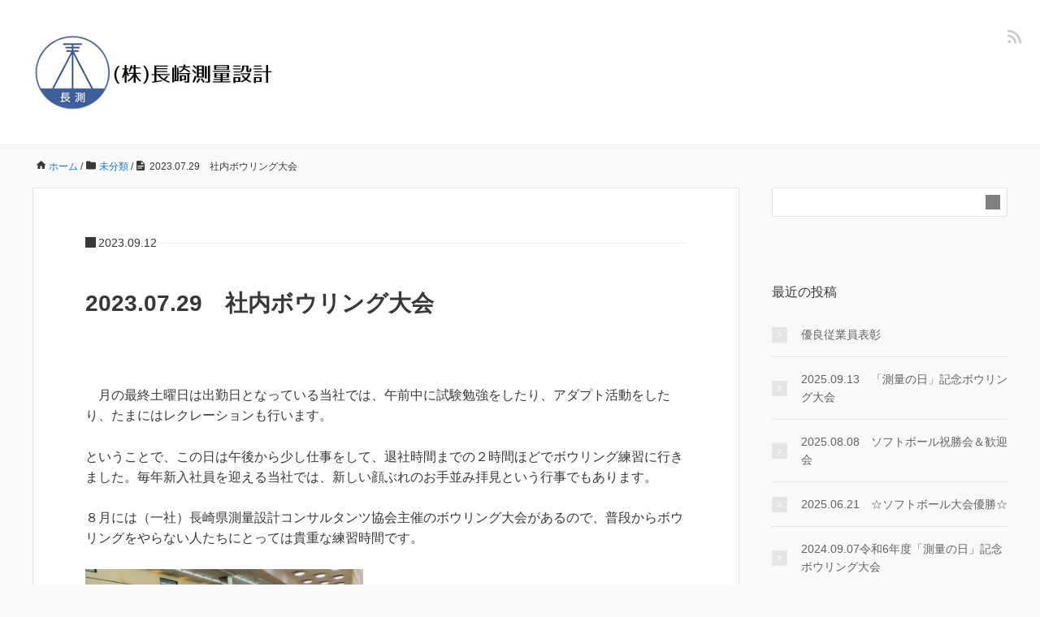

--- FILE ---
content_type: text/html; charset=UTF-8
request_url: https://nagasaki-sokuryou.com/blog/2023-07-29%E3%80%80%E7%A4%BE%E5%86%85%E3%83%9C%E3%82%A6%E3%83%AA%E3%83%B3%E3%82%B0%E5%A4%A7%E4%BC%9A/
body_size: 13064
content:
<!DOCTYPE HTML>
<html lang="ja">
<head prefix="og: https://ogp.me/ns# fb: https://ogp.me/ns/fb# article: https://ogp.me/ns/article#">
	<meta charset="UTF-8">
	<title>2023.07.29　社内ボウリング大会</title>
	<meta name="viewport" content="width=device-width,initial-scale=1.0">
	<!--[if lt IE 9]>
    <script src="http://html5shiv.googlecode.com/svn/trunk/html5.js"></script>
  <![endif]-->

<meta name='robots' content='max-image-preview:large' />
<meta name="keywords" content="" />
<meta name="description" content="
　月の最終土曜日は出勤日となっている当社では、午前中に試験勉強をしたり、アダプト活動をしたり、たまにはレクレーションも行います。



ということで、この日は午後から少し仕事をして、退社時間までの２時間ほどでボウリング練習に行きました。毎" />
<meta name="robots" content="index" />
<meta property="og:title" content="2023.07.29　社内ボウリング大会" />
<meta property="og:type" content="article" />
<meta property="og:description" content="
　月の最終土曜日は出勤日となっている当社では、午前中に試験勉強をしたり、アダプト活動をしたり、たまにはレクレーションも行います。



ということで、この日は午後から少し仕事をして、退社時間までの２時間ほどでボウリング練習に行きました。毎" />
<meta property="og:url" content="https://nagasaki-sokuryou.com/blog/2023-07-29%e3%80%80%e7%a4%be%e5%86%85%e3%83%9c%e3%82%a6%e3%83%aa%e3%83%b3%e3%82%b0%e5%a4%a7%e4%bc%9a/" />
<meta property="og:image" content="" />
<meta property="og:locale" content="ja_JP" />
<meta property="og:site_name" content="長崎測量設計のブログ" />
<link rel="alternate" title="oEmbed (JSON)" type="application/json+oembed" href="https://nagasaki-sokuryou.com/blog/wp-json/oembed/1.0/embed?url=https%3A%2F%2Fnagasaki-sokuryou.com%2Fblog%2F2023-07-29%25e3%2580%2580%25e7%25a4%25be%25e5%2586%2585%25e3%2583%259c%25e3%2582%25a6%25e3%2583%25aa%25e3%2583%25b3%25e3%2582%25b0%25e5%25a4%25a7%25e4%25bc%259a%2F" />
<link rel="alternate" title="oEmbed (XML)" type="text/xml+oembed" href="https://nagasaki-sokuryou.com/blog/wp-json/oembed/1.0/embed?url=https%3A%2F%2Fnagasaki-sokuryou.com%2Fblog%2F2023-07-29%25e3%2580%2580%25e7%25a4%25be%25e5%2586%2585%25e3%2583%259c%25e3%2582%25a6%25e3%2583%25aa%25e3%2583%25b3%25e3%2582%25b0%25e5%25a4%25a7%25e4%25bc%259a%2F&#038;format=xml" />
<style id='wp-img-auto-sizes-contain-inline-css' type='text/css'>
img:is([sizes=auto i],[sizes^="auto," i]){contain-intrinsic-size:3000px 1500px}
/*# sourceURL=wp-img-auto-sizes-contain-inline-css */
</style>
<style id='wp-emoji-styles-inline-css' type='text/css'>

	img.wp-smiley, img.emoji {
		display: inline !important;
		border: none !important;
		box-shadow: none !important;
		height: 1em !important;
		width: 1em !important;
		margin: 0 0.07em !important;
		vertical-align: -0.1em !important;
		background: none !important;
		padding: 0 !important;
	}
/*# sourceURL=wp-emoji-styles-inline-css */
</style>
<style id='wp-block-library-inline-css' type='text/css'>
:root{--wp-block-synced-color:#7a00df;--wp-block-synced-color--rgb:122,0,223;--wp-bound-block-color:var(--wp-block-synced-color);--wp-editor-canvas-background:#ddd;--wp-admin-theme-color:#007cba;--wp-admin-theme-color--rgb:0,124,186;--wp-admin-theme-color-darker-10:#006ba1;--wp-admin-theme-color-darker-10--rgb:0,107,160.5;--wp-admin-theme-color-darker-20:#005a87;--wp-admin-theme-color-darker-20--rgb:0,90,135;--wp-admin-border-width-focus:2px}@media (min-resolution:192dpi){:root{--wp-admin-border-width-focus:1.5px}}.wp-element-button{cursor:pointer}:root .has-very-light-gray-background-color{background-color:#eee}:root .has-very-dark-gray-background-color{background-color:#313131}:root .has-very-light-gray-color{color:#eee}:root .has-very-dark-gray-color{color:#313131}:root .has-vivid-green-cyan-to-vivid-cyan-blue-gradient-background{background:linear-gradient(135deg,#00d084,#0693e3)}:root .has-purple-crush-gradient-background{background:linear-gradient(135deg,#34e2e4,#4721fb 50%,#ab1dfe)}:root .has-hazy-dawn-gradient-background{background:linear-gradient(135deg,#faaca8,#dad0ec)}:root .has-subdued-olive-gradient-background{background:linear-gradient(135deg,#fafae1,#67a671)}:root .has-atomic-cream-gradient-background{background:linear-gradient(135deg,#fdd79a,#004a59)}:root .has-nightshade-gradient-background{background:linear-gradient(135deg,#330968,#31cdcf)}:root .has-midnight-gradient-background{background:linear-gradient(135deg,#020381,#2874fc)}:root{--wp--preset--font-size--normal:16px;--wp--preset--font-size--huge:42px}.has-regular-font-size{font-size:1em}.has-larger-font-size{font-size:2.625em}.has-normal-font-size{font-size:var(--wp--preset--font-size--normal)}.has-huge-font-size{font-size:var(--wp--preset--font-size--huge)}.has-text-align-center{text-align:center}.has-text-align-left{text-align:left}.has-text-align-right{text-align:right}.has-fit-text{white-space:nowrap!important}#end-resizable-editor-section{display:none}.aligncenter{clear:both}.items-justified-left{justify-content:flex-start}.items-justified-center{justify-content:center}.items-justified-right{justify-content:flex-end}.items-justified-space-between{justify-content:space-between}.screen-reader-text{border:0;clip-path:inset(50%);height:1px;margin:-1px;overflow:hidden;padding:0;position:absolute;width:1px;word-wrap:normal!important}.screen-reader-text:focus{background-color:#ddd;clip-path:none;color:#444;display:block;font-size:1em;height:auto;left:5px;line-height:normal;padding:15px 23px 14px;text-decoration:none;top:5px;width:auto;z-index:100000}html :where(.has-border-color){border-style:solid}html :where([style*=border-top-color]){border-top-style:solid}html :where([style*=border-right-color]){border-right-style:solid}html :where([style*=border-bottom-color]){border-bottom-style:solid}html :where([style*=border-left-color]){border-left-style:solid}html :where([style*=border-width]){border-style:solid}html :where([style*=border-top-width]){border-top-style:solid}html :where([style*=border-right-width]){border-right-style:solid}html :where([style*=border-bottom-width]){border-bottom-style:solid}html :where([style*=border-left-width]){border-left-style:solid}html :where(img[class*=wp-image-]){height:auto;max-width:100%}:where(figure){margin:0 0 1em}html :where(.is-position-sticky){--wp-admin--admin-bar--position-offset:var(--wp-admin--admin-bar--height,0px)}@media screen and (max-width:600px){html :where(.is-position-sticky){--wp-admin--admin-bar--position-offset:0px}}

/*# sourceURL=wp-block-library-inline-css */
</style><style id='wp-block-image-inline-css' type='text/css'>
.wp-block-image>a,.wp-block-image>figure>a{display:inline-block}.wp-block-image img{box-sizing:border-box;height:auto;max-width:100%;vertical-align:bottom}@media not (prefers-reduced-motion){.wp-block-image img.hide{visibility:hidden}.wp-block-image img.show{animation:show-content-image .4s}}.wp-block-image[style*=border-radius] img,.wp-block-image[style*=border-radius]>a{border-radius:inherit}.wp-block-image.has-custom-border img{box-sizing:border-box}.wp-block-image.aligncenter{text-align:center}.wp-block-image.alignfull>a,.wp-block-image.alignwide>a{width:100%}.wp-block-image.alignfull img,.wp-block-image.alignwide img{height:auto;width:100%}.wp-block-image .aligncenter,.wp-block-image .alignleft,.wp-block-image .alignright,.wp-block-image.aligncenter,.wp-block-image.alignleft,.wp-block-image.alignright{display:table}.wp-block-image .aligncenter>figcaption,.wp-block-image .alignleft>figcaption,.wp-block-image .alignright>figcaption,.wp-block-image.aligncenter>figcaption,.wp-block-image.alignleft>figcaption,.wp-block-image.alignright>figcaption{caption-side:bottom;display:table-caption}.wp-block-image .alignleft{float:left;margin:.5em 1em .5em 0}.wp-block-image .alignright{float:right;margin:.5em 0 .5em 1em}.wp-block-image .aligncenter{margin-left:auto;margin-right:auto}.wp-block-image :where(figcaption){margin-bottom:1em;margin-top:.5em}.wp-block-image.is-style-circle-mask img{border-radius:9999px}@supports ((-webkit-mask-image:none) or (mask-image:none)) or (-webkit-mask-image:none){.wp-block-image.is-style-circle-mask img{border-radius:0;-webkit-mask-image:url('data:image/svg+xml;utf8,<svg viewBox="0 0 100 100" xmlns="http://www.w3.org/2000/svg"><circle cx="50" cy="50" r="50"/></svg>');mask-image:url('data:image/svg+xml;utf8,<svg viewBox="0 0 100 100" xmlns="http://www.w3.org/2000/svg"><circle cx="50" cy="50" r="50"/></svg>');mask-mode:alpha;-webkit-mask-position:center;mask-position:center;-webkit-mask-repeat:no-repeat;mask-repeat:no-repeat;-webkit-mask-size:contain;mask-size:contain}}:root :where(.wp-block-image.is-style-rounded img,.wp-block-image .is-style-rounded img){border-radius:9999px}.wp-block-image figure{margin:0}.wp-lightbox-container{display:flex;flex-direction:column;position:relative}.wp-lightbox-container img{cursor:zoom-in}.wp-lightbox-container img:hover+button{opacity:1}.wp-lightbox-container button{align-items:center;backdrop-filter:blur(16px) saturate(180%);background-color:#5a5a5a40;border:none;border-radius:4px;cursor:zoom-in;display:flex;height:20px;justify-content:center;opacity:0;padding:0;position:absolute;right:16px;text-align:center;top:16px;width:20px;z-index:100}@media not (prefers-reduced-motion){.wp-lightbox-container button{transition:opacity .2s ease}}.wp-lightbox-container button:focus-visible{outline:3px auto #5a5a5a40;outline:3px auto -webkit-focus-ring-color;outline-offset:3px}.wp-lightbox-container button:hover{cursor:pointer;opacity:1}.wp-lightbox-container button:focus{opacity:1}.wp-lightbox-container button:focus,.wp-lightbox-container button:hover,.wp-lightbox-container button:not(:hover):not(:active):not(.has-background){background-color:#5a5a5a40;border:none}.wp-lightbox-overlay{box-sizing:border-box;cursor:zoom-out;height:100vh;left:0;overflow:hidden;position:fixed;top:0;visibility:hidden;width:100%;z-index:100000}.wp-lightbox-overlay .close-button{align-items:center;cursor:pointer;display:flex;justify-content:center;min-height:40px;min-width:40px;padding:0;position:absolute;right:calc(env(safe-area-inset-right) + 16px);top:calc(env(safe-area-inset-top) + 16px);z-index:5000000}.wp-lightbox-overlay .close-button:focus,.wp-lightbox-overlay .close-button:hover,.wp-lightbox-overlay .close-button:not(:hover):not(:active):not(.has-background){background:none;border:none}.wp-lightbox-overlay .lightbox-image-container{height:var(--wp--lightbox-container-height);left:50%;overflow:hidden;position:absolute;top:50%;transform:translate(-50%,-50%);transform-origin:top left;width:var(--wp--lightbox-container-width);z-index:9999999999}.wp-lightbox-overlay .wp-block-image{align-items:center;box-sizing:border-box;display:flex;height:100%;justify-content:center;margin:0;position:relative;transform-origin:0 0;width:100%;z-index:3000000}.wp-lightbox-overlay .wp-block-image img{height:var(--wp--lightbox-image-height);min-height:var(--wp--lightbox-image-height);min-width:var(--wp--lightbox-image-width);width:var(--wp--lightbox-image-width)}.wp-lightbox-overlay .wp-block-image figcaption{display:none}.wp-lightbox-overlay button{background:none;border:none}.wp-lightbox-overlay .scrim{background-color:#fff;height:100%;opacity:.9;position:absolute;width:100%;z-index:2000000}.wp-lightbox-overlay.active{visibility:visible}@media not (prefers-reduced-motion){.wp-lightbox-overlay.active{animation:turn-on-visibility .25s both}.wp-lightbox-overlay.active img{animation:turn-on-visibility .35s both}.wp-lightbox-overlay.show-closing-animation:not(.active){animation:turn-off-visibility .35s both}.wp-lightbox-overlay.show-closing-animation:not(.active) img{animation:turn-off-visibility .25s both}.wp-lightbox-overlay.zoom.active{animation:none;opacity:1;visibility:visible}.wp-lightbox-overlay.zoom.active .lightbox-image-container{animation:lightbox-zoom-in .4s}.wp-lightbox-overlay.zoom.active .lightbox-image-container img{animation:none}.wp-lightbox-overlay.zoom.active .scrim{animation:turn-on-visibility .4s forwards}.wp-lightbox-overlay.zoom.show-closing-animation:not(.active){animation:none}.wp-lightbox-overlay.zoom.show-closing-animation:not(.active) .lightbox-image-container{animation:lightbox-zoom-out .4s}.wp-lightbox-overlay.zoom.show-closing-animation:not(.active) .lightbox-image-container img{animation:none}.wp-lightbox-overlay.zoom.show-closing-animation:not(.active) .scrim{animation:turn-off-visibility .4s forwards}}@keyframes show-content-image{0%{visibility:hidden}99%{visibility:hidden}to{visibility:visible}}@keyframes turn-on-visibility{0%{opacity:0}to{opacity:1}}@keyframes turn-off-visibility{0%{opacity:1;visibility:visible}99%{opacity:0;visibility:visible}to{opacity:0;visibility:hidden}}@keyframes lightbox-zoom-in{0%{transform:translate(calc((-100vw + var(--wp--lightbox-scrollbar-width))/2 + var(--wp--lightbox-initial-left-position)),calc(-50vh + var(--wp--lightbox-initial-top-position))) scale(var(--wp--lightbox-scale))}to{transform:translate(-50%,-50%) scale(1)}}@keyframes lightbox-zoom-out{0%{transform:translate(-50%,-50%) scale(1);visibility:visible}99%{visibility:visible}to{transform:translate(calc((-100vw + var(--wp--lightbox-scrollbar-width))/2 + var(--wp--lightbox-initial-left-position)),calc(-50vh + var(--wp--lightbox-initial-top-position))) scale(var(--wp--lightbox-scale));visibility:hidden}}
/*# sourceURL=https://nagasaki-sokuryou.com/blog/wp-includes/blocks/image/style.min.css */
</style>
<style id='wp-block-paragraph-inline-css' type='text/css'>
.is-small-text{font-size:.875em}.is-regular-text{font-size:1em}.is-large-text{font-size:2.25em}.is-larger-text{font-size:3em}.has-drop-cap:not(:focus):first-letter{float:left;font-size:8.4em;font-style:normal;font-weight:100;line-height:.68;margin:.05em .1em 0 0;text-transform:uppercase}body.rtl .has-drop-cap:not(:focus):first-letter{float:none;margin-left:.1em}p.has-drop-cap.has-background{overflow:hidden}:root :where(p.has-background){padding:1.25em 2.375em}:where(p.has-text-color:not(.has-link-color)) a{color:inherit}p.has-text-align-left[style*="writing-mode:vertical-lr"],p.has-text-align-right[style*="writing-mode:vertical-rl"]{rotate:180deg}
/*# sourceURL=https://nagasaki-sokuryou.com/blog/wp-includes/blocks/paragraph/style.min.css */
</style>
<style id='global-styles-inline-css' type='text/css'>
:root{--wp--preset--aspect-ratio--square: 1;--wp--preset--aspect-ratio--4-3: 4/3;--wp--preset--aspect-ratio--3-4: 3/4;--wp--preset--aspect-ratio--3-2: 3/2;--wp--preset--aspect-ratio--2-3: 2/3;--wp--preset--aspect-ratio--16-9: 16/9;--wp--preset--aspect-ratio--9-16: 9/16;--wp--preset--color--black: #000000;--wp--preset--color--cyan-bluish-gray: #abb8c3;--wp--preset--color--white: #ffffff;--wp--preset--color--pale-pink: #f78da7;--wp--preset--color--vivid-red: #cf2e2e;--wp--preset--color--luminous-vivid-orange: #ff6900;--wp--preset--color--luminous-vivid-amber: #fcb900;--wp--preset--color--light-green-cyan: #7bdcb5;--wp--preset--color--vivid-green-cyan: #00d084;--wp--preset--color--pale-cyan-blue: #8ed1fc;--wp--preset--color--vivid-cyan-blue: #0693e3;--wp--preset--color--vivid-purple: #9b51e0;--wp--preset--gradient--vivid-cyan-blue-to-vivid-purple: linear-gradient(135deg,rgb(6,147,227) 0%,rgb(155,81,224) 100%);--wp--preset--gradient--light-green-cyan-to-vivid-green-cyan: linear-gradient(135deg,rgb(122,220,180) 0%,rgb(0,208,130) 100%);--wp--preset--gradient--luminous-vivid-amber-to-luminous-vivid-orange: linear-gradient(135deg,rgb(252,185,0) 0%,rgb(255,105,0) 100%);--wp--preset--gradient--luminous-vivid-orange-to-vivid-red: linear-gradient(135deg,rgb(255,105,0) 0%,rgb(207,46,46) 100%);--wp--preset--gradient--very-light-gray-to-cyan-bluish-gray: linear-gradient(135deg,rgb(238,238,238) 0%,rgb(169,184,195) 100%);--wp--preset--gradient--cool-to-warm-spectrum: linear-gradient(135deg,rgb(74,234,220) 0%,rgb(151,120,209) 20%,rgb(207,42,186) 40%,rgb(238,44,130) 60%,rgb(251,105,98) 80%,rgb(254,248,76) 100%);--wp--preset--gradient--blush-light-purple: linear-gradient(135deg,rgb(255,206,236) 0%,rgb(152,150,240) 100%);--wp--preset--gradient--blush-bordeaux: linear-gradient(135deg,rgb(254,205,165) 0%,rgb(254,45,45) 50%,rgb(107,0,62) 100%);--wp--preset--gradient--luminous-dusk: linear-gradient(135deg,rgb(255,203,112) 0%,rgb(199,81,192) 50%,rgb(65,88,208) 100%);--wp--preset--gradient--pale-ocean: linear-gradient(135deg,rgb(255,245,203) 0%,rgb(182,227,212) 50%,rgb(51,167,181) 100%);--wp--preset--gradient--electric-grass: linear-gradient(135deg,rgb(202,248,128) 0%,rgb(113,206,126) 100%);--wp--preset--gradient--midnight: linear-gradient(135deg,rgb(2,3,129) 0%,rgb(40,116,252) 100%);--wp--preset--font-size--small: 13px;--wp--preset--font-size--medium: 20px;--wp--preset--font-size--large: 36px;--wp--preset--font-size--x-large: 42px;--wp--preset--spacing--20: 0.44rem;--wp--preset--spacing--30: 0.67rem;--wp--preset--spacing--40: 1rem;--wp--preset--spacing--50: 1.5rem;--wp--preset--spacing--60: 2.25rem;--wp--preset--spacing--70: 3.38rem;--wp--preset--spacing--80: 5.06rem;--wp--preset--shadow--natural: 6px 6px 9px rgba(0, 0, 0, 0.2);--wp--preset--shadow--deep: 12px 12px 50px rgba(0, 0, 0, 0.4);--wp--preset--shadow--sharp: 6px 6px 0px rgba(0, 0, 0, 0.2);--wp--preset--shadow--outlined: 6px 6px 0px -3px rgb(255, 255, 255), 6px 6px rgb(0, 0, 0);--wp--preset--shadow--crisp: 6px 6px 0px rgb(0, 0, 0);}:where(.is-layout-flex){gap: 0.5em;}:where(.is-layout-grid){gap: 0.5em;}body .is-layout-flex{display: flex;}.is-layout-flex{flex-wrap: wrap;align-items: center;}.is-layout-flex > :is(*, div){margin: 0;}body .is-layout-grid{display: grid;}.is-layout-grid > :is(*, div){margin: 0;}:where(.wp-block-columns.is-layout-flex){gap: 2em;}:where(.wp-block-columns.is-layout-grid){gap: 2em;}:where(.wp-block-post-template.is-layout-flex){gap: 1.25em;}:where(.wp-block-post-template.is-layout-grid){gap: 1.25em;}.has-black-color{color: var(--wp--preset--color--black) !important;}.has-cyan-bluish-gray-color{color: var(--wp--preset--color--cyan-bluish-gray) !important;}.has-white-color{color: var(--wp--preset--color--white) !important;}.has-pale-pink-color{color: var(--wp--preset--color--pale-pink) !important;}.has-vivid-red-color{color: var(--wp--preset--color--vivid-red) !important;}.has-luminous-vivid-orange-color{color: var(--wp--preset--color--luminous-vivid-orange) !important;}.has-luminous-vivid-amber-color{color: var(--wp--preset--color--luminous-vivid-amber) !important;}.has-light-green-cyan-color{color: var(--wp--preset--color--light-green-cyan) !important;}.has-vivid-green-cyan-color{color: var(--wp--preset--color--vivid-green-cyan) !important;}.has-pale-cyan-blue-color{color: var(--wp--preset--color--pale-cyan-blue) !important;}.has-vivid-cyan-blue-color{color: var(--wp--preset--color--vivid-cyan-blue) !important;}.has-vivid-purple-color{color: var(--wp--preset--color--vivid-purple) !important;}.has-black-background-color{background-color: var(--wp--preset--color--black) !important;}.has-cyan-bluish-gray-background-color{background-color: var(--wp--preset--color--cyan-bluish-gray) !important;}.has-white-background-color{background-color: var(--wp--preset--color--white) !important;}.has-pale-pink-background-color{background-color: var(--wp--preset--color--pale-pink) !important;}.has-vivid-red-background-color{background-color: var(--wp--preset--color--vivid-red) !important;}.has-luminous-vivid-orange-background-color{background-color: var(--wp--preset--color--luminous-vivid-orange) !important;}.has-luminous-vivid-amber-background-color{background-color: var(--wp--preset--color--luminous-vivid-amber) !important;}.has-light-green-cyan-background-color{background-color: var(--wp--preset--color--light-green-cyan) !important;}.has-vivid-green-cyan-background-color{background-color: var(--wp--preset--color--vivid-green-cyan) !important;}.has-pale-cyan-blue-background-color{background-color: var(--wp--preset--color--pale-cyan-blue) !important;}.has-vivid-cyan-blue-background-color{background-color: var(--wp--preset--color--vivid-cyan-blue) !important;}.has-vivid-purple-background-color{background-color: var(--wp--preset--color--vivid-purple) !important;}.has-black-border-color{border-color: var(--wp--preset--color--black) !important;}.has-cyan-bluish-gray-border-color{border-color: var(--wp--preset--color--cyan-bluish-gray) !important;}.has-white-border-color{border-color: var(--wp--preset--color--white) !important;}.has-pale-pink-border-color{border-color: var(--wp--preset--color--pale-pink) !important;}.has-vivid-red-border-color{border-color: var(--wp--preset--color--vivid-red) !important;}.has-luminous-vivid-orange-border-color{border-color: var(--wp--preset--color--luminous-vivid-orange) !important;}.has-luminous-vivid-amber-border-color{border-color: var(--wp--preset--color--luminous-vivid-amber) !important;}.has-light-green-cyan-border-color{border-color: var(--wp--preset--color--light-green-cyan) !important;}.has-vivid-green-cyan-border-color{border-color: var(--wp--preset--color--vivid-green-cyan) !important;}.has-pale-cyan-blue-border-color{border-color: var(--wp--preset--color--pale-cyan-blue) !important;}.has-vivid-cyan-blue-border-color{border-color: var(--wp--preset--color--vivid-cyan-blue) !important;}.has-vivid-purple-border-color{border-color: var(--wp--preset--color--vivid-purple) !important;}.has-vivid-cyan-blue-to-vivid-purple-gradient-background{background: var(--wp--preset--gradient--vivid-cyan-blue-to-vivid-purple) !important;}.has-light-green-cyan-to-vivid-green-cyan-gradient-background{background: var(--wp--preset--gradient--light-green-cyan-to-vivid-green-cyan) !important;}.has-luminous-vivid-amber-to-luminous-vivid-orange-gradient-background{background: var(--wp--preset--gradient--luminous-vivid-amber-to-luminous-vivid-orange) !important;}.has-luminous-vivid-orange-to-vivid-red-gradient-background{background: var(--wp--preset--gradient--luminous-vivid-orange-to-vivid-red) !important;}.has-very-light-gray-to-cyan-bluish-gray-gradient-background{background: var(--wp--preset--gradient--very-light-gray-to-cyan-bluish-gray) !important;}.has-cool-to-warm-spectrum-gradient-background{background: var(--wp--preset--gradient--cool-to-warm-spectrum) !important;}.has-blush-light-purple-gradient-background{background: var(--wp--preset--gradient--blush-light-purple) !important;}.has-blush-bordeaux-gradient-background{background: var(--wp--preset--gradient--blush-bordeaux) !important;}.has-luminous-dusk-gradient-background{background: var(--wp--preset--gradient--luminous-dusk) !important;}.has-pale-ocean-gradient-background{background: var(--wp--preset--gradient--pale-ocean) !important;}.has-electric-grass-gradient-background{background: var(--wp--preset--gradient--electric-grass) !important;}.has-midnight-gradient-background{background: var(--wp--preset--gradient--midnight) !important;}.has-small-font-size{font-size: var(--wp--preset--font-size--small) !important;}.has-medium-font-size{font-size: var(--wp--preset--font-size--medium) !important;}.has-large-font-size{font-size: var(--wp--preset--font-size--large) !important;}.has-x-large-font-size{font-size: var(--wp--preset--font-size--x-large) !important;}
/*# sourceURL=global-styles-inline-css */
</style>

<style id='classic-theme-styles-inline-css' type='text/css'>
/*! This file is auto-generated */
.wp-block-button__link{color:#fff;background-color:#32373c;border-radius:9999px;box-shadow:none;text-decoration:none;padding:calc(.667em + 2px) calc(1.333em + 2px);font-size:1.125em}.wp-block-file__button{background:#32373c;color:#fff;text-decoration:none}
/*# sourceURL=/wp-includes/css/classic-themes.min.css */
</style>
<link rel='stylesheet' id='base-css' href='https://nagasaki-sokuryou.com/blog/wp-content/themes/xeory_base/base.css?ver=76f755b632050d4dc0aa179b1e6646ce' type='text/css' media='all' />
<link rel='stylesheet' id='main-css' href='https://nagasaki-sokuryou.com/blog/wp-content/themes/xeory_base/style.css?ver=76f755b632050d4dc0aa179b1e6646ce' type='text/css' media='all' />
<link rel='stylesheet' id='icon-css' href='https://nagasaki-sokuryou.com/blog/wp-content/themes/xeory_base/lib/css/icon.css?ver=76f755b632050d4dc0aa179b1e6646ce' type='text/css' media='all' />
<script type="text/javascript" src="https://nagasaki-sokuryou.com/blog/wp-includes/js/jquery/jquery.min.js?ver=3.7.1" id="jquery-core-js"></script>
<script type="text/javascript" src="https://nagasaki-sokuryou.com/blog/wp-includes/js/jquery/jquery-migrate.min.js?ver=3.4.1" id="jquery-migrate-js"></script>
<link rel="https://api.w.org/" href="https://nagasaki-sokuryou.com/blog/wp-json/" /><link rel="alternate" title="JSON" type="application/json" href="https://nagasaki-sokuryou.com/blog/wp-json/wp/v2/posts/839" /><link rel="EditURI" type="application/rsd+xml" title="RSD" href="https://nagasaki-sokuryou.com/blog/xmlrpc.php?rsd" />

<link rel="canonical" href="https://nagasaki-sokuryou.com/blog/2023-07-29%e3%80%80%e7%a4%be%e5%86%85%e3%83%9c%e3%82%a6%e3%83%aa%e3%83%b3%e3%82%b0%e5%a4%a7%e4%bc%9a/" />
<link rel='shortlink' href='https://nagasaki-sokuryou.com/blog/?p=839' />
<style type="text/css">.recentcomments a{display:inline !important;padding:0 !important;margin:0 !important;}</style>	<style type="text/css" id="xeory_base-header-css">
	
	
	</style>
	

</head>

<body id="top" class="wp-singular post-template-default single single-post postid-839 single-format-standard wp-theme-xeory_base left-content default" itemscope itemtype="https://schema.org/WebPage">
  <div id="fb-root"></div>
<script>(function(d, s, id) {
  var js, fjs = d.getElementsByTagName(s)[0];
  if (d.getElementById(id)) return;
  js = d.createElement(s); js.id = id;
  js.src = "//connect.facebook.net/ja_JP/sdk.js#xfbml=1&version=v2.8&appId=";
  fjs.parentNode.insertBefore(js, fjs);
}(document, 'script', 'facebook-jssdk'));</script>


<header id="header" role="banner" itemscope itemtype="https://schema.org/WPHeader">
  <div class="wrap">
          <p id="logo" itemprop="headline">
        <a href="https://nagasaki-sokuryou.com/blog"><img src="https://nagasaki-sokuryou.com/blog/wp-content/uploads/2025/07/blog-logo.jpg" alt="長崎測量設計のブログ" /></a>
      </p>

  <div id="header-sns" class="sp-hide"><ul><li class="feedly_icon"><a target="_blank" href="https://feedly.com/i/subscription/feed/https%3A%2F%2Fnagasaki-sokuryou.com%2Fblog%2Ffeed%2F" aria-label="feedly"><i class="fa fa-rss"></i></a></li></ul></div>
  </div>
</header>

<!-- start global nav  -->
<!---->


<div id="content">


<div class="wrap">

  
    <ol class="breadcrumb clearfix" itemscope itemtype="https://schema.org/BreadcrumbList" ><meta itemprop="name" content="パンくずリスト"><li itemscope itemtype="https://schema.org/ListItem" itemprop="itemListElement"><a itemprop="item" href="https://nagasaki-sokuryou.com/blog"><i class="fa fa-home"></i> <span itemprop="name">ホーム</span></a><meta itemprop="position" content="1"> / </li><li itemscope itemtype="https://schema.org/ListItem" itemprop="itemListElement"><a itemprop="item" href="https://nagasaki-sokuryou.com/blog/category/%e6%9c%aa%e5%88%86%e9%a1%9e/"><i class="fa fa-folder"></i> <span itemprop="name">未分類</span></a><meta itemprop="position" content="2"> / </li><li itemscope itemtype="https://schema.org/ListItem" itemprop="itemListElement"><i class="fa fa-file-text"></i> <span itemprop="name">2023.07.29　社内ボウリング大会</span><meta itemprop="position" content="3"></li></ol>
  <div id="main" class="col-md-8" role="main">

  
    <div class="main-inner">

    
    
        <article id="post-839" class="post-839 post type-post status-publish format-standard hentry category-1">

      <header class="post-header">
        <ul class="post-meta list-inline">
        <li class="date published"><time itemprop="datePublished" datetime="2023-09-12T09:27:45+09:00">2023.09.12</time></li>        </ul>
        <h1 class="post-title">2023.07.29　社内ボウリング大会</h1>
        <div class="post-header-meta">
                  </div>
      </header>

      <section class="post-content">

              
<p>　月の最終土曜日は出勤日となっている当社では、午前中に試験勉強をしたり、アダプト活動をしたり、たまにはレクレーションも行います。</p>



<p>ということで、この日は午後から少し仕事をして、退社時間までの２時間ほどでボウリング練習に行きました。毎年新入社員を迎える当社では、新しい顔ぶれのお手並み拝見という行事でもあります。</p>



<p>８月には（一社）長崎県測量設計コンサルタンツ協会主催のボウリング大会があるので、普段からボウリングをやらない人たちにとっては貴重な練習時間です。</p>



<figure class="wp-block-image size-large is-resized"><img fetchpriority="high" decoding="async" src="https://nagasaki-sokuryou.com/blog/wp-content/uploads/2023/09/IMG_E9831-1-1024x768.jpg" alt="" class="wp-image-853" width="342" height="257" srcset="https://nagasaki-sokuryou.com/blog/wp-content/uploads/2023/09/IMG_E9831-1-1024x768.jpg 1024w, https://nagasaki-sokuryou.com/blog/wp-content/uploads/2023/09/IMG_E9831-1-300x225.jpg 300w, https://nagasaki-sokuryou.com/blog/wp-content/uploads/2023/09/IMG_E9831-1-768x576.jpg 768w, https://nagasaki-sokuryou.com/blog/wp-content/uploads/2023/09/IMG_E9831-1-1536x1152.jpg 1536w, https://nagasaki-sokuryou.com/blog/wp-content/uploads/2023/09/IMG_E9831-1-2048x1536.jpg 2048w, https://nagasaki-sokuryou.com/blog/wp-content/uploads/2023/09/IMG_E9831-1-285x214.jpg 285w, https://nagasaki-sokuryou.com/blog/wp-content/uploads/2023/09/IMG_E9831-1-282x212.jpg 282w" sizes="(max-width: 342px) 100vw, 342px" /><figcaption>一斉にスタート！！</figcaption></figure>



<figure class="wp-block-image size-large is-resized"><img decoding="async" src="https://nagasaki-sokuryou.com/blog/wp-content/uploads/2023/09/IMG_E9835-1024x768.jpg" alt="" class="wp-image-846" width="344" height="258" srcset="https://nagasaki-sokuryou.com/blog/wp-content/uploads/2023/09/IMG_E9835-1024x768.jpg 1024w, https://nagasaki-sokuryou.com/blog/wp-content/uploads/2023/09/IMG_E9835-300x225.jpg 300w, https://nagasaki-sokuryou.com/blog/wp-content/uploads/2023/09/IMG_E9835-768x576.jpg 768w, https://nagasaki-sokuryou.com/blog/wp-content/uploads/2023/09/IMG_E9835-1536x1152.jpg 1536w, https://nagasaki-sokuryou.com/blog/wp-content/uploads/2023/09/IMG_E9835-2048x1536.jpg 2048w, https://nagasaki-sokuryou.com/blog/wp-content/uploads/2023/09/IMG_E9835-285x214.jpg 285w, https://nagasaki-sokuryou.com/blog/wp-content/uploads/2023/09/IMG_E9835-282x212.jpg 282w" sizes="(max-width: 344px) 100vw, 344px" /><figcaption>全集中！</figcaption></figure>



<figure class="wp-block-image size-large is-resized"><img decoding="async" src="https://nagasaki-sokuryou.com/blog/wp-content/uploads/2023/09/IMG_E9839-1024x768.jpg" alt="" class="wp-image-847" width="344" height="258" srcset="https://nagasaki-sokuryou.com/blog/wp-content/uploads/2023/09/IMG_E9839-1024x768.jpg 1024w, https://nagasaki-sokuryou.com/blog/wp-content/uploads/2023/09/IMG_E9839-300x225.jpg 300w, https://nagasaki-sokuryou.com/blog/wp-content/uploads/2023/09/IMG_E9839-768x576.jpg 768w, https://nagasaki-sokuryou.com/blog/wp-content/uploads/2023/09/IMG_E9839-1536x1152.jpg 1536w, https://nagasaki-sokuryou.com/blog/wp-content/uploads/2023/09/IMG_E9839-2048x1536.jpg 2048w, https://nagasaki-sokuryou.com/blog/wp-content/uploads/2023/09/IMG_E9839-285x214.jpg 285w, https://nagasaki-sokuryou.com/blog/wp-content/uploads/2023/09/IMG_E9839-282x212.jpg 282w" sizes="(max-width: 344px) 100vw, 344px" /><figcaption>いいフォーム！</figcaption></figure>



<figure class="wp-block-image size-large is-resized"><img loading="lazy" decoding="async" src="https://nagasaki-sokuryou.com/blog/wp-content/uploads/2023/09/IMG_E9843-1024x768.jpg" alt="" class="wp-image-848" width="343" height="257" srcset="https://nagasaki-sokuryou.com/blog/wp-content/uploads/2023/09/IMG_E9843-1024x768.jpg 1024w, https://nagasaki-sokuryou.com/blog/wp-content/uploads/2023/09/IMG_E9843-300x225.jpg 300w, https://nagasaki-sokuryou.com/blog/wp-content/uploads/2023/09/IMG_E9843-768x576.jpg 768w, https://nagasaki-sokuryou.com/blog/wp-content/uploads/2023/09/IMG_E9843-1536x1152.jpg 1536w, https://nagasaki-sokuryou.com/blog/wp-content/uploads/2023/09/IMG_E9843-2048x1536.jpg 2048w, https://nagasaki-sokuryou.com/blog/wp-content/uploads/2023/09/IMG_E9843-285x214.jpg 285w, https://nagasaki-sokuryou.com/blog/wp-content/uploads/2023/09/IMG_E9843-282x212.jpg 282w" sizes="auto, (max-width: 343px) 100vw, 343px" /><figcaption>女性陣も負けじと！</figcaption></figure>



<figure class="wp-block-image size-large is-resized"><img loading="lazy" decoding="async" src="https://nagasaki-sokuryou.com/blog/wp-content/uploads/2023/09/IMG_E9845-1024x768.jpg" alt="" class="wp-image-849" width="339" height="254" srcset="https://nagasaki-sokuryou.com/blog/wp-content/uploads/2023/09/IMG_E9845-1024x768.jpg 1024w, https://nagasaki-sokuryou.com/blog/wp-content/uploads/2023/09/IMG_E9845-300x225.jpg 300w, https://nagasaki-sokuryou.com/blog/wp-content/uploads/2023/09/IMG_E9845-768x576.jpg 768w, https://nagasaki-sokuryou.com/blog/wp-content/uploads/2023/09/IMG_E9845-1536x1152.jpg 1536w, https://nagasaki-sokuryou.com/blog/wp-content/uploads/2023/09/IMG_E9845-2048x1536.jpg 2048w, https://nagasaki-sokuryou.com/blog/wp-content/uploads/2023/09/IMG_E9845-285x214.jpg 285w, https://nagasaki-sokuryou.com/blog/wp-content/uploads/2023/09/IMG_E9845-282x212.jpg 282w" sizes="auto, (max-width: 339px) 100vw, 339px" /><figcaption>まっすぐいったかな？：：</figcaption></figure>



<figure class="wp-block-image size-large is-resized"><img loading="lazy" decoding="async" src="https://nagasaki-sokuryou.com/blog/wp-content/uploads/2023/09/IMG_E9848-758x1024.jpg" alt="" class="wp-image-850" width="258" height="349" srcset="https://nagasaki-sokuryou.com/blog/wp-content/uploads/2023/09/IMG_E9848-758x1024.jpg 758w, https://nagasaki-sokuryou.com/blog/wp-content/uploads/2023/09/IMG_E9848-222x300.jpg 222w, https://nagasaki-sokuryou.com/blog/wp-content/uploads/2023/09/IMG_E9848-768x1038.jpg 768w, https://nagasaki-sokuryou.com/blog/wp-content/uploads/2023/09/IMG_E9848-1137x1536.jpg 1137w, https://nagasaki-sokuryou.com/blog/wp-content/uploads/2023/09/IMG_E9848-1516x2048.jpg 1516w, https://nagasaki-sokuryou.com/blog/wp-content/uploads/2023/09/IMG_E9848-158x214.jpg 158w, https://nagasaki-sokuryou.com/blog/wp-content/uploads/2023/09/IMG_E9848-192x260.jpg 192w, https://nagasaki-sokuryou.com/blog/wp-content/uploads/2023/09/IMG_E9848-scaled.jpg 1895w" sizes="auto, (max-width: 258px) 100vw, 258px" /><figcaption>これは当たる予感☆</figcaption></figure>



<figure class="wp-block-image size-large is-resized"><img loading="lazy" decoding="async" src="https://nagasaki-sokuryou.com/blog/wp-content/uploads/2023/09/IMG_E9852-1024x768.jpg" alt="" class="wp-image-851" width="341" height="256" srcset="https://nagasaki-sokuryou.com/blog/wp-content/uploads/2023/09/IMG_E9852-1024x768.jpg 1024w, https://nagasaki-sokuryou.com/blog/wp-content/uploads/2023/09/IMG_E9852-300x225.jpg 300w, https://nagasaki-sokuryou.com/blog/wp-content/uploads/2023/09/IMG_E9852-768x576.jpg 768w, https://nagasaki-sokuryou.com/blog/wp-content/uploads/2023/09/IMG_E9852-1536x1152.jpg 1536w, https://nagasaki-sokuryou.com/blog/wp-content/uploads/2023/09/IMG_E9852-2048x1536.jpg 2048w, https://nagasaki-sokuryou.com/blog/wp-content/uploads/2023/09/IMG_E9852-285x214.jpg 285w, https://nagasaki-sokuryou.com/blog/wp-content/uploads/2023/09/IMG_E9852-282x212.jpg 282w" sizes="auto, (max-width: 341px) 100vw, 341px" /><figcaption>やりだすと結構楽しい♪</figcaption></figure>



<figure class="wp-block-image size-large is-resized"><img loading="lazy" decoding="async" src="https://nagasaki-sokuryou.com/blog/wp-content/uploads/2023/09/IMG_E9853-768x1024.jpg" alt="" class="wp-image-852" width="267" height="356" srcset="https://nagasaki-sokuryou.com/blog/wp-content/uploads/2023/09/IMG_E9853-768x1024.jpg 768w, https://nagasaki-sokuryou.com/blog/wp-content/uploads/2023/09/IMG_E9853-225x300.jpg 225w, https://nagasaki-sokuryou.com/blog/wp-content/uploads/2023/09/IMG_E9853-1152x1536.jpg 1152w, https://nagasaki-sokuryou.com/blog/wp-content/uploads/2023/09/IMG_E9853-1536x2048.jpg 1536w, https://nagasaki-sokuryou.com/blog/wp-content/uploads/2023/09/IMG_E9853-161x214.jpg 161w, https://nagasaki-sokuryou.com/blog/wp-content/uploads/2023/09/IMG_E9853-195x260.jpg 195w, https://nagasaki-sokuryou.com/blog/wp-content/uploads/2023/09/IMG_E9853-scaled.jpg 1920w" sizes="auto, (max-width: 267px) 100vw, 267px" /><figcaption>やりましたよ♪</figcaption></figure>



<p>今年の開催地は久しぶりの佐世保。新しくてきれいなボウリング場らしく、いつもより楽しみです。遠征となると途中の車の中も旅行気分で話がはずむでしょうね♪今年こそ入賞しますように！！！</p>

      </section>

      <footer class="post-footer">

      
        <ul class="post-footer-list">
          <li class="cat"><i class="fa fa-folder"></i> <a href="https://nagasaki-sokuryou.com/blog/category/%e6%9c%aa%e5%88%86%e9%a1%9e/" rel="category tag">未分類</a></li>
                  </ul>
      </footer>

      <aside>
        

        
        <h2 class="post-share-title">SNSでもご購読できます。</h2>
        
          <ul class="post-sns">
            <li class="post-sns-twitter">
             
              <a href="https://x.com/" taget="_blank">
                <svg width="20" height="21" viewBox="0 0 1200 1227" fill="none" xmlns="https://www.w3.org/2000/svg">
                  <path d="M714.163 519.284L1160.89 0H1055.03L667.137 450.887L357.328 0H0L468.492 681.821L0 1226.37H105.866L515.491 750.218L842.672 1226.37H1200L714.137 519.284H714.163ZM569.165 687.828L521.697 619.934L144.011 79.6944H306.615L611.412 515.685L658.88 583.579L1055.08 1150.3H892.476L569.165 687.854V687.828Z" fill="#757575"/>
                </svg>
                <span>X</span>でフォローする
              </a>
            </li>
            <li class="post-sns-feedly">
              <a href="https://feedly.com/i/subscription/feed/https%3A%2F%2Fnagasaki-sokuryou.com%2Fblog%2Ffeed%2F" target="_blank">
              <svg width="20" height="20" viewBox="0 0 20 20" fill="none" xmlns="http://www.w3.org/2000/svg">
                <path d="M2.353 20c-.647 0-1.2-.23-1.661-.69A2.27 2.27 0 0 1 0 17.646c0-.648.23-1.201.692-1.661a2.28 2.28 0 0 1 1.66-.692 2.26 2.26 0 0 1 1.663.692c.463.463.693 1.016.69 1.661a2.295 2.295 0 0 1-.69 1.662A2.235 2.235 0 0 1 2.353 20zm14.118 0c0-2.294-.432-4.436-1.294-6.426a16.716 16.716 0 0 0-3.53-5.221 16.674 16.674 0 0 0-5.22-3.53C4.437 3.963 2.295 3.53 0 3.53V0c2.784 0 5.382.52 7.794 1.559a20.2 20.2 0 0 1 10.647 10.647C19.481 14.618 20 17.216 20 20h-3.53zm-7.06 0c0-1.314-.244-2.535-.735-3.662a9.576 9.576 0 0 0-2.029-2.985 9.622 9.622 0 0 0-2.985-2.03c-1.127-.49-2.347-.736-3.662-.735v-3.53c1.804 0 3.485.34 5.045 1.016a13.147 13.147 0 0 1 4.102 2.779 13.162 13.162 0 0 1 2.78 4.103c.678 1.56 1.016 3.242 1.014 5.044h-3.53z" fill="#757575"/>
              </svg>
              <span>Feedly</span>でフォローする</a></li>
          </ul>
      </aside>

          <aside class="post-author" itemprop="author" itemscope="itemscope" itemtype="https://schema.org/Person">
      <div class="clearfix">
        <div class="post-author-img">
          <div class="inner">
          <img src="https://nagasaki-sokuryou.com/blog/wp-content/themes/xeory_base/lib/images/masman.png" alt="masman" width="100" height="100" loading="lazy" decoding="async" />
          </div>
        </div>
        <div class="post-author-meta">
          <h2 itemprop="name">総務部</h2>
          <p itemprop="description"></p>
        </div>
      </div>
    </aside>
    
<div id="comments" class="comments-area">

	
	
</div><!-- #comments -->

    </article>


    
    
    </div><!-- /main-inner -->

    
  </div><!-- /main -->

  <div id="side" class="col-md-4" role="complementary" itemscope="itemscope" itemtype="https://schema.org/WPSideBar">
    <div class="side-inner">
      <div class="side-widget-area">
        
      <div id="search-2" class="widget_search side-widget"><div class="side-widget-inner"><form role="search" method="get" id="searchform" action="https://nagasaki-sokuryou.com/blog/">
  <div>
  <input type="text" value="" name="s" id="s" aria-label="検索フォーム" />
  <button type="submit" id="searchsubmit" aria-label="検索フォームボタン"></button>
  </div>
  </form></div></div>
		<div id="recent-posts-2" class="widget_recent_entries side-widget"><div class="side-widget-inner">
		<h2 class="side-title"><span class="side-title-inner">最近の投稿</span></h2>
		<ul>
											<li>
					<a href="https://nagasaki-sokuryou.com/blog/%e5%84%aa%e8%89%af%e5%be%93%e6%a5%ad%e5%93%a1%e8%a1%a8%e5%bd%b0/">優良従業員表彰</a>
									</li>
											<li>
					<a href="https://nagasaki-sokuryou.com/blog/2025-09-13%e3%80%80%e3%80%8c%e6%b8%ac%e9%87%8f%e3%81%ae%e6%97%a5%e3%80%8d%e8%a8%98%e5%bf%b5%e3%83%9c%e3%82%a6%e3%83%aa%e3%83%b3%e3%82%b0%e5%a4%a7%e4%bc%9a/">2025.09.13　「測量の日」記念ボウリング大会</a>
									</li>
											<li>
					<a href="https://nagasaki-sokuryou.com/blog/2025-08-08%e3%80%80%e3%82%bd%e3%83%95%e3%83%88%e3%83%9c%e3%83%bc%e3%83%ab%e7%a5%9d%e5%8b%9d%e4%bc%9a%ef%bc%86%e6%ad%93%e8%bf%8e%e4%bc%9a/">2025.08.08　ソフトボール祝勝会＆歓迎会</a>
									</li>
											<li>
					<a href="https://nagasaki-sokuryou.com/blog/2025-06-21%e3%80%80%e2%98%86%e3%82%bd%e3%83%95%e3%83%88%e3%83%9c%e3%83%bc%e3%83%ab%e5%a4%a7%e4%bc%9a%e5%84%aa%e5%8b%9d%e2%98%86/">2025.06.21　☆ソフトボール大会優勝☆</a>
									</li>
											<li>
					<a href="https://nagasaki-sokuryou.com/blog/2024-09-07%e4%bb%a4%e5%92%8c6%e5%b9%b4%e5%ba%a6%e3%80%8c%e6%b8%ac%e9%87%8f%e3%81%ae%e6%97%a5%e3%80%8d%e8%a8%98%e5%bf%b5%e3%83%9c%e3%82%a6%e3%83%aa%e3%83%b3%e3%82%b0%e5%a4%a7%e4%bc%9a/">2024.09.07令和6年度「測量の日」記念ボウリング大会</a>
									</li>
					</ul>

		</div></div><div id="archives-2" class="widget_archive side-widget"><div class="side-widget-inner"><h2 class="side-title"><span class="side-title-inner">アーカイブ</span></h2>
			<ul>
					<li><a href='https://nagasaki-sokuryou.com/blog/2025/12/'>2025年12月</a></li>
	<li><a href='https://nagasaki-sokuryou.com/blog/2025/10/'>2025年10月</a></li>
	<li><a href='https://nagasaki-sokuryou.com/blog/2025/09/'>2025年9月</a></li>
	<li><a href='https://nagasaki-sokuryou.com/blog/2025/08/'>2025年8月</a></li>
	<li><a href='https://nagasaki-sokuryou.com/blog/2025/05/'>2025年5月</a></li>
	<li><a href='https://nagasaki-sokuryou.com/blog/2025/04/'>2025年4月</a></li>
	<li><a href='https://nagasaki-sokuryou.com/blog/2024/12/'>2024年12月</a></li>
	<li><a href='https://nagasaki-sokuryou.com/blog/2024/10/'>2024年10月</a></li>
	<li><a href='https://nagasaki-sokuryou.com/blog/2024/08/'>2024年8月</a></li>
	<li><a href='https://nagasaki-sokuryou.com/blog/2024/07/'>2024年7月</a></li>
	<li><a href='https://nagasaki-sokuryou.com/blog/2024/06/'>2024年6月</a></li>
	<li><a href='https://nagasaki-sokuryou.com/blog/2024/05/'>2024年5月</a></li>
	<li><a href='https://nagasaki-sokuryou.com/blog/2024/04/'>2024年4月</a></li>
	<li><a href='https://nagasaki-sokuryou.com/blog/2024/02/'>2024年2月</a></li>
	<li><a href='https://nagasaki-sokuryou.com/blog/2023/12/'>2023年12月</a></li>
	<li><a href='https://nagasaki-sokuryou.com/blog/2023/11/'>2023年11月</a></li>
	<li><a href='https://nagasaki-sokuryou.com/blog/2023/10/'>2023年10月</a></li>
	<li><a href='https://nagasaki-sokuryou.com/blog/2023/09/'>2023年9月</a></li>
	<li><a href='https://nagasaki-sokuryou.com/blog/2023/06/'>2023年6月</a></li>
	<li><a href='https://nagasaki-sokuryou.com/blog/2023/04/'>2023年4月</a></li>
	<li><a href='https://nagasaki-sokuryou.com/blog/2023/02/'>2023年2月</a></li>
	<li><a href='https://nagasaki-sokuryou.com/blog/2023/01/'>2023年1月</a></li>
	<li><a href='https://nagasaki-sokuryou.com/blog/2022/08/'>2022年8月</a></li>
	<li><a href='https://nagasaki-sokuryou.com/blog/2022/07/'>2022年7月</a></li>
	<li><a href='https://nagasaki-sokuryou.com/blog/2022/06/'>2022年6月</a></li>
	<li><a href='https://nagasaki-sokuryou.com/blog/2022/05/'>2022年5月</a></li>
	<li><a href='https://nagasaki-sokuryou.com/blog/2022/04/'>2022年4月</a></li>
	<li><a href='https://nagasaki-sokuryou.com/blog/2022/02/'>2022年2月</a></li>
	<li><a href='https://nagasaki-sokuryou.com/blog/2022/01/'>2022年1月</a></li>
	<li><a href='https://nagasaki-sokuryou.com/blog/2021/12/'>2021年12月</a></li>
	<li><a href='https://nagasaki-sokuryou.com/blog/2021/11/'>2021年11月</a></li>
	<li><a href='https://nagasaki-sokuryou.com/blog/2021/10/'>2021年10月</a></li>
	<li><a href='https://nagasaki-sokuryou.com/blog/2021/09/'>2021年9月</a></li>
	<li><a href='https://nagasaki-sokuryou.com/blog/2021/08/'>2021年8月</a></li>
	<li><a href='https://nagasaki-sokuryou.com/blog/2021/07/'>2021年7月</a></li>
	<li><a href='https://nagasaki-sokuryou.com/blog/2021/06/'>2021年6月</a></li>
	<li><a href='https://nagasaki-sokuryou.com/blog/2021/03/'>2021年3月</a></li>
	<li><a href='https://nagasaki-sokuryou.com/blog/2021/01/'>2021年1月</a></li>
	<li><a href='https://nagasaki-sokuryou.com/blog/2020/12/'>2020年12月</a></li>
	<li><a href='https://nagasaki-sokuryou.com/blog/2020/07/'>2020年7月</a></li>
	<li><a href='https://nagasaki-sokuryou.com/blog/2019/06/'>2019年6月</a></li>
	<li><a href='https://nagasaki-sokuryou.com/blog/2019/05/'>2019年5月</a></li>
	<li><a href='https://nagasaki-sokuryou.com/blog/2019/04/'>2019年4月</a></li>
	<li><a href='https://nagasaki-sokuryou.com/blog/2019/03/'>2019年3月</a></li>
	<li><a href='https://nagasaki-sokuryou.com/blog/2018/12/'>2018年12月</a></li>
	<li><a href='https://nagasaki-sokuryou.com/blog/2018/11/'>2018年11月</a></li>
	<li><a href='https://nagasaki-sokuryou.com/blog/2018/10/'>2018年10月</a></li>
	<li><a href='https://nagasaki-sokuryou.com/blog/2018/09/'>2018年9月</a></li>
	<li><a href='https://nagasaki-sokuryou.com/blog/2018/08/'>2018年8月</a></li>
			</ul>

			</div></div><div id="categories-2" class="widget_categories side-widget"><div class="side-widget-inner"><h2 class="side-title"><span class="side-title-inner">カテゴリー</span></h2>
			<ul>
					<li class="cat-item cat-item-1"><a href="https://nagasaki-sokuryou.com/blog/category/%e6%9c%aa%e5%88%86%e9%a1%9e/">未分類</a>
</li>
	<li class="cat-item cat-item-4"><a href="https://nagasaki-sokuryou.com/blog/category/%e7%a4%be%e5%86%85%e8%a1%8c%e4%ba%8b/">社内行事</a>
</li>
			</ul>

			</div></div>      </div><!-- //side-widget-area -->
      
    </div>
  </div><!-- /side -->
  
    
</div><!-- /wrap -->


</div><!-- /content -->

    <script type="application/ld+json">
  {
    "@context": "https://schema.org",
    "@type": "BlogPosting",
    "mainEntityOfPage":{
      "@type":"WebPage",
      "@id":"https://nagasaki-sokuryou.com/blog/2023-07-29%e3%80%80%e7%a4%be%e5%86%85%e3%83%9c%e3%82%a6%e3%83%aa%e3%83%b3%e3%82%b0%e5%a4%a7%e4%bc%9a/"
    },
    "headline":"2023.07.29　社内ボウリング大会",
    "image": [
      "https://nagasaki-sokuryou.com/blog/wp-content/themes/xeory_base/lib/images/noimage.jpg"
    ],
    "datePublished": "2023-09-12T09:27:45+09:00",
    "dateModified": "2023-09-12T09:27:46+09:00",
    "author": {
      "@type": "Person",
      "name": "総務部"
    },
    "publisher": {
      "@type": "Organization",
      "name": "長崎測量設計のブログ",
      "logo": {
        "@type": "ImageObject",
        "url": "https://nagasaki-sokuryou.com/blog/wp-content/uploads/2025/07/blog-logo.jpg"
      }
    },
    "description": "　月の最終土曜日は出勤日となっている当社では、午前中に試験勉強をしたり、アダプト活動をしたり、たまにはレクレーションも行います。 ということで、この日は午後から少し仕事をして、退社時間までの２時間ほどでボウリング練習に行 [&hellip;]"
  }
  </script>


<footer id="footer">
  <div class="footer-02">
    <div class="wrap">
      <p class="footer-copy">
        © Copyright 2026 長崎測量設計のブログ. All rights reserved.
      </p>
    </div><!-- /wrap -->
  </div><!-- /footer-02 -->
  </footer>
<a href="#" class="pagetop"><span><i class="fa fa-angle-up"></i></span></a>
<script type="speculationrules">
{"prefetch":[{"source":"document","where":{"and":[{"href_matches":"/blog/*"},{"not":{"href_matches":["/blog/wp-*.php","/blog/wp-admin/*","/blog/wp-content/uploads/*","/blog/wp-content/*","/blog/wp-content/plugins/*","/blog/wp-content/themes/xeory_base/*","/blog/*\\?(.+)"]}},{"not":{"selector_matches":"a[rel~=\"nofollow\"]"}},{"not":{"selector_matches":".no-prefetch, .no-prefetch a"}}]},"eagerness":"conservative"}]}
</script>
<script type="text/javascript" src="https://nagasaki-sokuryou.com/blog/wp-content/themes/xeory_base/lib/js/jquery.pagetop.js?ver=76f755b632050d4dc0aa179b1e6646ce" id="pagetop-js"></script>
<script type="text/javascript" src="https://nagasaki-sokuryou.com/blog/wp-content/themes/xeory_base/lib/js/jquery.table-scroll.js?ver=76f755b632050d4dc0aa179b1e6646ce" id="table-scroll-js"></script>
<script id="wp-emoji-settings" type="application/json">
{"baseUrl":"https://s.w.org/images/core/emoji/17.0.2/72x72/","ext":".png","svgUrl":"https://s.w.org/images/core/emoji/17.0.2/svg/","svgExt":".svg","source":{"concatemoji":"https://nagasaki-sokuryou.com/blog/wp-includes/js/wp-emoji-release.min.js?ver=76f755b632050d4dc0aa179b1e6646ce"}}
</script>
<script type="module">
/* <![CDATA[ */
/*! This file is auto-generated */
const a=JSON.parse(document.getElementById("wp-emoji-settings").textContent),o=(window._wpemojiSettings=a,"wpEmojiSettingsSupports"),s=["flag","emoji"];function i(e){try{var t={supportTests:e,timestamp:(new Date).valueOf()};sessionStorage.setItem(o,JSON.stringify(t))}catch(e){}}function c(e,t,n){e.clearRect(0,0,e.canvas.width,e.canvas.height),e.fillText(t,0,0);t=new Uint32Array(e.getImageData(0,0,e.canvas.width,e.canvas.height).data);e.clearRect(0,0,e.canvas.width,e.canvas.height),e.fillText(n,0,0);const a=new Uint32Array(e.getImageData(0,0,e.canvas.width,e.canvas.height).data);return t.every((e,t)=>e===a[t])}function p(e,t){e.clearRect(0,0,e.canvas.width,e.canvas.height),e.fillText(t,0,0);var n=e.getImageData(16,16,1,1);for(let e=0;e<n.data.length;e++)if(0!==n.data[e])return!1;return!0}function u(e,t,n,a){switch(t){case"flag":return n(e,"\ud83c\udff3\ufe0f\u200d\u26a7\ufe0f","\ud83c\udff3\ufe0f\u200b\u26a7\ufe0f")?!1:!n(e,"\ud83c\udde8\ud83c\uddf6","\ud83c\udde8\u200b\ud83c\uddf6")&&!n(e,"\ud83c\udff4\udb40\udc67\udb40\udc62\udb40\udc65\udb40\udc6e\udb40\udc67\udb40\udc7f","\ud83c\udff4\u200b\udb40\udc67\u200b\udb40\udc62\u200b\udb40\udc65\u200b\udb40\udc6e\u200b\udb40\udc67\u200b\udb40\udc7f");case"emoji":return!a(e,"\ud83e\u1fac8")}return!1}function f(e,t,n,a){let r;const o=(r="undefined"!=typeof WorkerGlobalScope&&self instanceof WorkerGlobalScope?new OffscreenCanvas(300,150):document.createElement("canvas")).getContext("2d",{willReadFrequently:!0}),s=(o.textBaseline="top",o.font="600 32px Arial",{});return e.forEach(e=>{s[e]=t(o,e,n,a)}),s}function r(e){var t=document.createElement("script");t.src=e,t.defer=!0,document.head.appendChild(t)}a.supports={everything:!0,everythingExceptFlag:!0},new Promise(t=>{let n=function(){try{var e=JSON.parse(sessionStorage.getItem(o));if("object"==typeof e&&"number"==typeof e.timestamp&&(new Date).valueOf()<e.timestamp+604800&&"object"==typeof e.supportTests)return e.supportTests}catch(e){}return null}();if(!n){if("undefined"!=typeof Worker&&"undefined"!=typeof OffscreenCanvas&&"undefined"!=typeof URL&&URL.createObjectURL&&"undefined"!=typeof Blob)try{var e="postMessage("+f.toString()+"("+[JSON.stringify(s),u.toString(),c.toString(),p.toString()].join(",")+"));",a=new Blob([e],{type:"text/javascript"});const r=new Worker(URL.createObjectURL(a),{name:"wpTestEmojiSupports"});return void(r.onmessage=e=>{i(n=e.data),r.terminate(),t(n)})}catch(e){}i(n=f(s,u,c,p))}t(n)}).then(e=>{for(const n in e)a.supports[n]=e[n],a.supports.everything=a.supports.everything&&a.supports[n],"flag"!==n&&(a.supports.everythingExceptFlag=a.supports.everythingExceptFlag&&a.supports[n]);var t;a.supports.everythingExceptFlag=a.supports.everythingExceptFlag&&!a.supports.flag,a.supports.everything||((t=a.source||{}).concatemoji?r(t.concatemoji):t.wpemoji&&t.twemoji&&(r(t.twemoji),r(t.wpemoji)))});
//# sourceURL=https://nagasaki-sokuryou.com/blog/wp-includes/js/wp-emoji-loader.min.js
/* ]]> */
</script>
<script>
(function($){

$(function(){
    $(".sub-menu").css('display', 'none');
  $("#gnav-ul li").hover(function(){
    $(this).children('ul').fadeIn('fast');
  }, function(){
    $(this).children('ul').fadeOut('fast');
  });
    // スマホトグルメニュー

  $('#gnav').removeClass('active');

  $('#header-menu-tog a').click(function(){
    $('#gnav').toggleClass('active');
  });
});


})(jQuery);

</script>
</body>
</html>

